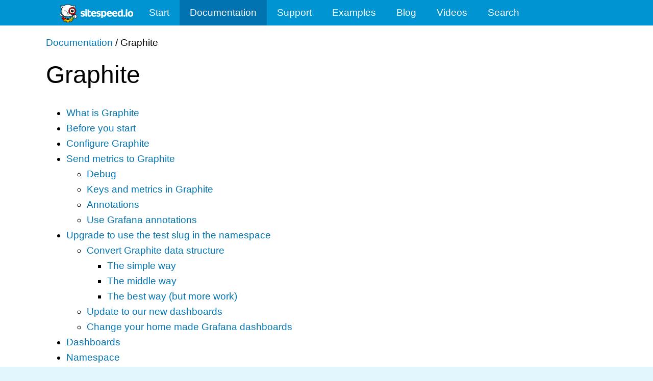

--- FILE ---
content_type: text/html; charset=UTF-8
request_url: https://www.sitespeed.io/documentation/sitespeed.io/graphite/
body_size: 16458
content:
<!DOCTYPE html><html lang="en"><head><meta charset="utf-8"><title>Store your metrics in Graphite.</title><meta name="viewport" content="width=device-width, initial-scale=1.0"><meta name="description" content="How to configure Graphite, best practices and how to use StatsD or DataDog."><meta name="keywords" content="graphite, documentation, web performance, sitespeed.io"><meta name="theme-color" content="#0095d2"><link rel="canonical" href="https://www.sitespeed.io/documentation/sitespeed.io/graphite/" /><meta name="twitter:card" content="summary"><meta name="twitter:site" content="@sitespeedio"><meta name="twitter:creator" content="@sitespeedio"><meta name="twitter:url" content="/documentation/sitespeed.io/graphite/"><meta name="twitter:title" content="Store your metrics in Graphite."><meta name="twitter:description" content="Store your metrics in Graphite."><meta name="twitter:image" content="https://www.sitespeed.io/img/sitespeed-2.0-twitter.png"><meta property="og:image" content="/img/sitespeed.io-400x400.png"><meta property="og:title" content="Store your metrics in Graphite."><meta property="og:url" content="/documentation/sitespeed.io/graphite/"><meta property="og:site_name" content="Sitespeed.io - How speedy is your website"><meta property="og:description" content="How to configure Graphite, best practices and how to use StatsD or DataDog."><link rel="apple-touch-icon-precomposed" sizes="144x144" href="/img/ico/sitespeed.io-144.png"><link rel="apple-touch-icon-precomposed" sizes="114x114" href="/img/ico/sitespeed.io-114.png"><link rel="apple-touch-icon-precomposed" sizes="72x72" href="/img/ico/sitespeed.io-72.png"><link rel="apple-touch-icon-precomposed" href="/img/ico/sitespeed.io-57.png"><link rel="shortcut icon" href="/img/ico/sitespeed.io.ico"><link type="application/atom+xml" href="https://www.sitespeed.io/feed/blog.xml" rel="alternate" /><style> /*! normalize.css v7.0.0 | MIT License | github.com/necolas/normalize.css */ /* Document ========================================================================== */ /** * 1. Correct the line height in all browsers. * 2. Prevent adjustments of font size after orientation changes in * IE on Windows Phone and in iOS. */ html { line-height: 1.15; /* 1 */ -ms-text-size-adjust: 100%; /* 2 */ -webkit-text-size-adjust: 100%; /* 2 */ } /* Sections ========================================================================== */ /** * Remove the margin in all browsers (opinionated). */ body { margin: 0; } /** * Add the correct display in IE 9-. */ article, aside, footer, header, nav, section { display: block; } /** * Correct the font size and margin on `h1` elements within `section` and * `article` contexts in Chrome, Firefox, and Safari. */ h1 { font-size: 2em; margin: 0.67em 0; } /* Grouping content ========================================================================== */ /** * Add the correct display in IE 9-. * 1. Add the correct display in IE. */ figcaption, figure, main { /* 1 */ display: block; } /** * Add the correct margin in IE 8. */ figure { margin: 1em 40px; } /** * 1. Add the correct box sizing in Firefox. * 2. Show the overflow in Edge and IE. */ hr { box-sizing: content-box; /* 1 */ height: 0; /* 1 */ overflow: visible; /* 2 */ } /** * 1. Correct the inheritance and scaling of font size in all browsers. * 2. Correct the odd `em` font sizing in all browsers. */ pre { font-family: monospace, monospace; /* 1 */ font-size: 1em; /* 2 */ } /* Text-level semantics ========================================================================== */ /** * 1. Remove the gray background on active links in IE 10. * 2. Remove gaps in links underline in iOS 8+ and Safari 8+. */ a { background-color: transparent; /* 1 */ -webkit-text-decoration-skip: objects; /* 2 */ } /** * 1. Remove the bottom border in Chrome 57- and Firefox 39-. * 2. Add the correct text decoration in Chrome, Edge, IE, Opera, and Safari. */ abbr[title] { border-bottom: none; /* 1 */ text-decoration: underline; /* 2 */ text-decoration: underline dotted; /* 2 */ } /** * Prevent the duplicate application of `bolder` by the next rule in Safari 6. */ b, strong { font-weight: inherit; } /** * Add the correct font weight in Chrome, Edge, and Safari. */ b, strong { font-weight: bolder; } /** * 1. Correct the inheritance and scaling of font size in all browsers. * 2. Correct the odd `em` font sizing in all browsers. */ code, kbd, samp { font-family: monospace, monospace; /* 1 */ font-size: 1em; /* 2 */ } /** * Add the correct font style in Android 4.3-. */ dfn { font-style: italic; } /** * Add the correct background and color in IE 9-. */ mark { background-color: #ff0; color: #000; } /** * Add the correct font size in all browsers. */ small { font-size: 80%; } /** * Prevent `sub` and `sup` elements from affecting the line height in * all browsers. */ sub, sup { font-size: 75%; line-height: 0; position: relative; vertical-align: baseline; } sub { bottom: -0.25em; } sup { top: -0.5em; } /* Embedded content ========================================================================== */ /** * Add the correct display in IE 9-. */ audio, video { display: inline-block; } /** * Add the correct display in iOS 4-7. */ audio:not([controls]) { display: none; height: 0; } /** * Remove the border on images inside links in IE 10-. */ img { border-style: none; } /** * Hide the overflow in IE. */ svg:not(:root) { overflow: hidden; } /* Forms ========================================================================== */ /** * 1. Change the font styles in all browsers (opinionated). * 2. Remove the margin in Firefox and Safari. */ button, input, optgroup, select, textarea { font-family: sans-serif; /* 1 */ font-size: 100%; /* 1 */ line-height: 1.15; /* 1 */ margin: 0; /* 2 */ } /** * Show the overflow in IE. * 1. Show the overflow in Edge. */ button, input { /* 1 */ overflow: visible; } /** * Remove the inheritance of text transform in Edge, Firefox, and IE. * 1. Remove the inheritance of text transform in Firefox. */ button, select { /* 1 */ text-transform: none; } /** * 1. Prevent a WebKit bug where (2) destroys native `audio` and `video` * controls in Android 4. * 2. Correct the inability to style clickable types in iOS and Safari. */ button, html [type="button"], /* 1 */ [type="reset"], [type="submit"] { -webkit-appearance: button; /* 2 */ } /** * Remove the inner border and padding in Firefox. */ button::-moz-focus-inner, [type="button"]::-moz-focus-inner, [type="reset"]::-moz-focus-inner, [type="submit"]::-moz-focus-inner { border-style: none; padding: 0; } /** * Restore the focus styles unset by the previous rule. */ button:-moz-focusring, [type="button"]:-moz-focusring, [type="reset"]:-moz-focusring, [type="submit"]:-moz-focusring { outline: 1px dotted ButtonText; } /** * Correct the padding in Firefox. */ fieldset { padding: 0.35em 0.75em 0.625em; } /** * 1. Correct the text wrapping in Edge and IE. * 2. Correct the color inheritance from `fieldset` elements in IE. * 3. Remove the padding so developers are not caught out when they zero out * `fieldset` elements in all browsers. */ legend { box-sizing: border-box; /* 1 */ color: inherit; /* 2 */ display: table; /* 1 */ max-width: 100%; /* 1 */ padding: 0; /* 3 */ white-space: normal; /* 1 */ } /** * 1. Add the correct display in IE 9-. * 2. Add the correct vertical alignment in Chrome, Firefox, and Opera. */ progress { display: inline-block; /* 1 */ vertical-align: baseline; /* 2 */ } /** * Remove the default vertical scrollbar in IE. */ textarea { overflow: auto; } /** * 1. Add the correct box sizing in IE 10-. * 2. Remove the padding in IE 10-. */ [type="checkbox"], [type="radio"] { box-sizing: border-box; /* 1 */ padding: 0; /* 2 */ } /** * Correct the cursor style of increment and decrement buttons in Chrome. */ [type="number"]::-webkit-inner-spin-button, [type="number"]::-webkit-outer-spin-button { height: auto; } /** * 1. Correct the odd appearance in Chrome and Safari. * 2. Correct the outline style in Safari. */ [type="search"] { -webkit-appearance: textfield; /* 1 */ outline-offset: -2px; /* 2 */ } /** * Remove the inner padding and cancel buttons in Chrome and Safari on macOS. */ [type="search"]::-webkit-search-cancel-button, [type="search"]::-webkit-search-decoration { -webkit-appearance: none; } /** * 1. Correct the inability to style clickable types in iOS and Safari. * 2. Change font properties to `inherit` in Safari. */ ::-webkit-file-upload-button { -webkit-appearance: button; /* 1 */ font: inherit; /* 2 */ } /* Interactive ========================================================================== */ /* * Add the correct display in IE 9-. * 1. Add the correct display in Edge, IE, and Firefox. */ details, /* 1 */ menu { display: block; } /* * Add the correct display in all browsers. */ summary { display: list-item; } /* Scripting ========================================================================== */ /** * Add the correct display in IE 9-. */ canvas { display: inline-block; } /** * Add the correct display in IE. */ template { display: none; } /* Hidden ========================================================================== */ /** * Add the correct display in IE 10-. */ [hidden] { display: none; } /* Simple Grid Project Page - http://thisisdallas.github.com/Simple-Grid/ */ *, *:after, *:before { -webkit-box-sizing: border-box; -moz-box-sizing: border-box; box-sizing: border-box; } body { margin: 0px; } [class*='col-'] { float: left; padding-right: 20px; padding-left: 20px; } .grid { width: 100%; max-width: 1140px; min-width: 755px; margin: 0 auto; overflow: hidden; } .grid:after { content: ""; display: table; clear: both; } .grid-pad { padding-top: 20px; padding-left: 20px; padding-right: 0px; } .push-right { float: right; } .col-1-1 { width: 100%; } .col-2-3, .col-8-12 { width: 66.66%; } .col-1-2, .col-6-12 { width: 50%; } .col-1-3, .col-4-12 { width: 33.33%; } .col-1-4, .col-3-12 { width: 25%; } .col-1-5 { width: 20%; } .col-1-6, .col-2-12 { width: 16.667%; } .col-1-7 { width: 14.28%; } .col-1-8 { width: 12.5%; } .col-1-9 { width: 11.1%; } .col-1-10 { width: 10%; } .col-1-11 { width: 9.09%; } .col-1-12 { width: 8.33% } .col-11-12 { width: 91.66% } .col-10-12 { width: 83.333%; } .col-9-12 { width: 75%; } .col-5-12 { width: 41.66%; } .col-7-12 { width: 58.33% } .push-2-3, .push-8-12 { margin-left: 66.66%; } .push-1-2, .push-6-12 { margin-left: 50%; } .push-1-3, .push-4-12 { margin-left: 33.33%; } .push-1-4, .push-3-12 { margin-left: 25%; } .push-1-5 { margin-left: 20%; } .push-1-6, .push-2-12 { margin-left: 16.667%; } .push-1-7 { margin-left: 14.28%; } .push-1-8 { margin-left: 12.5%; } .push-1-9 { margin-left: 11.1%; } .push-1-10 { margin-left: 10%; } .push-1-11 { margin-left: 9.09%; } .push-1-12 { margin-left: 8.33% } @media handheld, only screen and (max-width: 767px) { .grid { width: 100%; min-width: 0; margin-left: 0px; margin-right: 0px; padding-left: 20px; padding-right: 10px; } [class*='col-'] { width: auto; float: none; margin-left: 0px; margin-right: 0px; margin-top: 10px; margin-bottom: 10px; padding-left: 0px; padding-right: 10px; } [class*='mobile-col-'] { float: left; margin-left: 0px; margin-right: 0px; margin-top: 0px; margin-bottom: 10px; padding-left: 0px; padding-right: 10px; padding-bottom: 0px; } .mobile-col-1-1 { width: 100%; } .mobile-col-2-3, .mobile-col-8-12 { width: 66.66%; } .mobile-col-1-2, .mobile-col-6-12 { width: 50%; } .mobile-col-1-3, .mobile-col-4-12 { width: 33.33%; } .mobile-col-1-4, .mobile-col-3-12 { width: 25%; } .mobile-col-1-5 { width: 20%; } .mobile-col-1-6, .mobile-col-2-12 { width: 16.667%; } .mobile-col-1-7 { width: 14.28%; } .mobile-col-1-8 { width: 12.5%; } .mobile-col-1-9 { width: 11.1%; } .mobile-col-1-10 { width: 10%; } .mobile-col-1-11 { width: 9.09%; } .mobile-col-1-12 { width: 8.33% } .mobile-col-11-12 { width: 91.66% } .mobile-col-10-12 { width: 83.333%; } .mobile-col-9-12 { width: 75%; } .mobile-col-5-12 { width: 41.66%; } .mobile-col-7-12 { width: 58.33% } .hide-on-mobile { display: none !important; width: 0; height: 0; } } body { margin: 0; padding: 0; background: #fff; font-family: Tahoma, Verdana,sans-serif; font-size: 19px; line-height: 1.618em; word-wrap: break-word; background-color: #e1f6fd; } .nav { background: #0095d2; } .nav ul { list-style: none; text-align: center; padding: 0; margin: 0; background-color: #0095d2; } .nav li { font-size: 1em; line-height: 40px; height: 40px; border-bottom: 1px solid #0073b0; } .nav a { text-decoration: none; color: #fff; display: block; } .nav a:hover { background-color: #0073b0; } .nav a.active { background-color: #0073b0; color: #fff; cursor: default; } .logo { text-align: center; background-color: #0095d2; } .navbar-brand { padding: 0px 0px; font-size: 18px; max-width: 250px; } .nav li ul { position: absolute; display: none; width: inherit; } @media screen and (min-width: 820px) { body { padding-top: 50px; } .nav { height: 50px; width: 100%; z-index: 1000; position: fixed; top: 0; } .navbar-brand { padding: 0px 0px; font-size: 18px; float: left; max-width: 250px; } .nav a { padding-left: 20px; padding-right: 20px; } .nav { top: 0; background-color: #0095d2; } .nav li { border-bottom: none; height: 50px; line-height: 50px; font-size: 1em; float: left; display: inline-block; margin-right: 0px; } .nav a { text-decoration: none; color: #fff; display: block; } .nav a:hover { text-decoration: none; } .nav ul { list-style: none; text-align: center; padding: 0; margin: 0; background-color: #0095d2; } /* Sub Menus */ .nav li ul { position: absolute; display: none; width: inherit; } .nav li:hover ul { display: block; } .nav li ul li { display: block; float: none; } /* Fix for fixed navigation and links */ :target:before { content:""; display:block; height:50px; /* fixed header height*/ margin:-50px 0 0; /* negative fixed header height */ } } body { font-family: -apple-system, BlinkMacSystemFont, "Segoe UI", Roboto, Oxygen-Sans, Ubuntu, Cantarell, "Helvetica Neue", sans-serif; } h1, h2, h3, h4, h5, h6 { margin-top: 1rem; margin-bottom: 2rem; font-weight: 400; } h1 { font-size: 3rem; line-height: 1.2; } h2 { font-size: 2.5rem; line-height: 1.25; } h3 { font-size: 2rem; line-height: 1.3; } h4 { font-size: 1.5rem; line-height: 1.35; } h5 { font-size: 1.25rem; line-height: 1.5; } h6 { font-size: 1.1rem; line-height: 1.6; letter-spacing: 0; } .white { background-color: #ffffff; } .lightblue { background-color: #e1e4fd; padding-bottom: 20px; } .copy { padding-top: 20px; } .flogo { padding-top: 10px; } footer h3 { margin-bottom: 10px; font-size: 1.2rem; line-height: 1.3; } .pull-left { float: left !important; } .pull-right { float: right !important; } .img-big { margin-right: 20px; } .img-footer { margin-top: 15px; } .middle { vertical-align: middle; width: 32px; } .edit { float: right; font-size: 0.8rem; line-height: 1; letter-spacing: 0; padding: 5px; } .digitalocean { vertical-align: middle; height: 26px; } hr { margin-top: 20px; margin-bottom: 20px; border: 0; border-top: 1px solid #eee; box-sizing: content-box; height: 0; } footer p { text-align: center; margin: 0; } a { color: #0073b0; cursor: pointer; text-decoration: none; } a:hover { cursor: pointer; text-decoration: underline; } code { font-size: 16px; background-color: #f5f2f0; } pre code { display: block; padding: 6px; } /* code { background-color: #eee; padding: 2px; } # pre code { display: block; padding: 9.5px; margin: 0 0 10px; font-size: 13px; line-height: 1.428571429; word-break: break-all; word-wrap: break-word; color: #333; background-color: #f5f5f5; border: 1px solid #ccc; border-radius: 4px; font-family: Monaco,Menlo,Consolas,"Courier New",monospace; white-space: pre-wrap; } */ .language-bash code:before { content: "$ "; } .note-info { background-color: #f0f7fd; border-color: #d0e3f0; } .note { margin: 20px 0; padding: 15px 30px 15px 15px; border-left: 10px solid #eee; } .note-warning { background-color: #fcf2f2; border-color: #dfb5b4; } .reproducable { margin: 20px 0; padding: 10px; background-color: #a0ef5b; border-color: #a0ef5b; } .img-thumbnail img { padding: 4px; line-height: 1.428571429; background-color: #fff; border: 1px solid #ddd; border-radius: 4px; -webkit-transition: all 0.2s ease-in-out; transition: all 0.2s ease-in-out; display: inline-block; max-width: 100%; height: auto; } .img-thumbnail-center { text-align: center; margin-bottom: 4px; } .img-thumbnail-center img { max-width: 500px; width: 100%; padding: 4px; line-height: 1.428571429; background-color: #fff; border: 1px solid #ddd; border-radius: 4px; -webkit-transition: all 0.2s ease-in-out; transition: all 0.2s ease-in-out; display: inline-block; height: auto; } .small { font-size: 0.8em; line-height: 1.2em; } .image-info { text-align: center; margin-top: 0px; } footer ul { list-style: none; padding: 0; margin: 0; } footer li { padding-bottom: 4px; } footer a { color: #0073b0; } a btn { margin-top: 10px; } .photo { border-radius: 10px; margin-right: 20px; margin-bottom: 10px; } .language-help { overflow: auto; word-wrap: normal; white-space: pre; } @media screen and (max-width: 820px) { .small { text-align: center; font-size: 19px; } h1 { line-height: 1em; } ul { padding-left: 10px; margin-left: 10px; } } .video-container { position: relative; padding-bottom: 56.25%; padding-top: 30px; height: 0; overflow: hidden; margin-right: 5%; margin-left: 5%; } .video-container iframe, .video-container object, .video-container embed { position: absolute; top: 0; left: 0; width: 100%; height: 100%; } blockquote { background: #f9f9f9; border-left: 10px solid #03c9a9; margin: 1.5em 10px; padding: 10px; } blockquote:before { font-family: georgia; color: #6c7a89; content: open-quote; font-size: 60px; /* how to fix the quote position*/ line-height: 0.1em; vertical-align: -0.4em; } blockquote p { display: inline; letter-spacing: 1px; } blockquote span { display: block; margin-top: 10px; margin-left: 10px; font-size: 15px; font-style: italic; } blockquote span:before { content: "-"; margin-right: 3px; } #upgradeTable { overflow-x: auto; } .input-field { font-size: 25px; margin: 30px auto 0; display: block; border: solid 1px #000000; border-radius: 4px; padding: 10px 20px; } .red { color: red; } .anchor { font-size: 80%; color: grey; } .king img:hover { /* Start the shake animation and make the animation last for 0.5 seconds */ animation: shake 0.5s; /* When the animation is finished, start again */ animation-iteration-count: infinite; } @keyframes shake { 0% { transform: translate(1px, 1px) rotate(0deg); } 10% { transform: translate(-1px, -2px) rotate(-1deg); } 20% { transform: translate(-3px, 0px) rotate(1deg); } 30% { transform: translate(3px, 2px) rotate(0deg); } 40% { transform: translate(1px, -1px) rotate(1deg); } 50% { transform: translate(-1px, 2px) rotate(-1deg); } 60% { transform: translate(-3px, 1px) rotate(0deg); } 70% { transform: translate(3px, 1px) rotate(-1deg); } 80% { transform: translate(-1px, -1px) rotate(1deg); } 90% { transform: translate(1px, 2px) rotate(0deg); } 100% { transform: translate(1px, -2px) rotate(-1deg); } } .youtube-player { position: relative; padding-bottom: 56.23%; /* Use 75% for 4:3 videos */ height: 0; overflow: hidden; max-width: 800px; background: #000; text-align: center; margin: 5px auto; } .youtube-player iframe { position: absolute; top: 0; left: 0; width: 100%; height: 100%; z-index: 100; background: transparent; } .youtube-player img { bottom: 0; display: block; left: 0; margin: auto; max-width: 100%; width: 100%; position: absolute; right: 0; top: 0; border: none; height: auto; cursor: pointer; -webkit-transition: .4s all; -moz-transition: .4s all; transition: .4s all; } .youtube-player img:hover { -webkit-filter: brightness(75%); } .youtube-player .play { height: 72px; width: 72px; left: 50%; top: 50%; margin-left: -36px; margin-top: -36px; position: absolute; background: url("/img/playbutton.png") no-repeat; cursor: pointer; }</style><link rel="stylesheet" href="/css/prism-1.15.css"> <script type="text/javascript">/* Thanks Nic Jansma https://github.com/nicjansma/usertiming.js */ /*! usertiming v0.1.6 */ !function(a){"use strict";"undefined"==typeof a&&(a={}),"undefined"==typeof a.performance&&(a.performance={}),a._perfRefForUserTimingPolyfill=a.performance,a.performance.userTimingJsNow=!1,a.performance.userTimingJsNowPrefixed=!1,a.performance.userTimingJsUserTiming=!1,a.performance.userTimingJsUserTimingPrefixed=!1,a.performance.userTimingJsPerformanceTimeline=!1,a.performance.userTimingJsPerformanceTimelinePrefixed=!1;var b,c,d=[],e=[],f=null;if("function"!=typeof a.performance.now){for(a.performance.userTimingJsNow=!0,e=["webkitNow","msNow","mozNow"],b=0;b<e.length;b++)if("function"==typeof a.performance[e[b]]){a.performance.now=a.performance[e[b]],a.performance.userTimingJsNowPrefixed=!0;break}var g=+new Date;a.performance.timing&&a.performance.timing.navigationStart&&(g=a.performance.timing.navigationStart),"function"!=typeof a.performance.now&&(a.performance.now=Date.now?function(){return Date.now()-g}:function(){return+new Date-g})}var h=function(){},i=function(){},j=[],k=!1,l=!1;if("function"!=typeof a.performance.getEntries||"function"!=typeof a.performance.mark){for("function"==typeof a.performance.getEntries&&"function"!=typeof a.performance.mark&&(l=!0),a.performance.userTimingJsPerformanceTimeline=!0,d=["webkit","moz"],e=["getEntries","getEntriesByName","getEntriesByType"],b=0;b<e.length;b++)for(c=0;c<d.length;c++)f=d[c]+e[b].substr(0,1).toUpperCase()+e[b].substr(1),"function"==typeof a.performance[f]&&(a.performance[e[b]]=a.performance[f],a.performance.userTimingJsPerformanceTimelinePrefixed=!0);h=function(a){j.push(a),"measure"===a.entryType&&(k=!0)};var m=function(){k&&(j.sort(function(a,b){return a.startTime-b.startTime}),k=!1)};if(i=function(a,c){for(b=0;b<j.length;)j[b].entryType===a&&("undefined"==typeof c||j[b].name===c)?j.splice(b,1):b++},"function"!=typeof a.performance.getEntries||l){var n=a.performance.getEntries;a.performance.getEntries=function(){m();var b=j.slice(0);return l&&n&&(Array.prototype.push.apply(b,n.call(a.performance)),b.sort(function(a,b){return a.startTime-b.startTime})),b}}if("function"!=typeof a.performance.getEntriesByType||l){var o=a.performance.getEntriesByType;a.performance.getEntriesByType=function(c){if("undefined"==typeof c||"mark"!==c&&"measure"!==c)return l&&o?o.call(a.performance,c):[];"measure"===c&&m();var d=[];for(b=0;b<j.length;b++)j[b].entryType===c&&d.push(j[b]);return d}}if("function"!=typeof a.performance.getEntriesByName||l){var p=a.performance.getEntriesByName;a.performance.getEntriesByName=function(c,d){if(d&&"mark"!==d&&"measure"!==d)return l&&p?p.call(a.performance,c,d):[];"undefined"!=typeof d&&"measure"===d&&m();var e=[];for(b=0;b<j.length;b++)("undefined"==typeof d||j[b].entryType===d)&&j[b].name===c&&e.push(j[b]);return l&&p&&(Array.prototype.push.apply(e,p.call(a.performance,c,d)),e.sort(function(a,b){return a.startTime-b.startTime})),e}}}if("function"!=typeof a.performance.mark){for(a.performance.userTimingJsUserTiming=!0,d=["webkit","moz","ms"],e=["mark","measure","clearMarks","clearMeasures"],b=0;b<e.length;b++)for(c=0;c<d.length;c++)f=d[c]+e[b].substr(0,1).toUpperCase()+e[b].substr(1),"function"==typeof a.performance[f]&&(a.performance[e[b]]=a.performance[f],a.performance.userTimingJsUserTimingPrefixed=!0);var q={};"function"!=typeof a.performance.mark&&(a.performance.mark=function(b){var c=a.performance.now();if("undefined"==typeof b)throw new SyntaxError("Mark name must be specified");if(a.performance.timing&&b in a.performance.timing)throw new SyntaxError("Mark name is not allowed");q[b]||(q[b]=[]),q[b].push(c),h({entryType:"mark",name:b,startTime:c,duration:0})}),"function"!=typeof a.performance.clearMarks&&(a.performance.clearMarks=function(a){a?q[a]=[]:q={},i("mark",a)}),"function"!=typeof a.performance.measure&&(a.performance.measure=function(b,c,d){var e=a.performance.now();if("undefined"==typeof b)throw new SyntaxError("Measure must be specified");if(!c)return void h({entryType:"measure",name:b,startTime:0,duration:e});var f=0;if(a.performance.timing&&c in a.performance.timing){if("navigationStart"!==c&&0===a.performance.timing[c])throw new Error(c+" has a timing of 0");f=a.performance.timing[c]-a.performance.timing.navigationStart}else{if(!(c in q))throw new Error(c+" mark not found");f=q[c][q[c].length-1]}var g=e;if(d)if(g=0,a.performance.timing&&d in a.performance.timing){if("navigationStart"!==d&&0===a.performance.timing[d])throw new Error(d+" has a timing of 0");g=a.performance.timing[d]-a.performance.timing.navigationStart}else{if(!(d in q))throw new Error(d+" mark not found");g=q[d][q[d].length-1]}var i=g-f;h({entryType:"measure",name:b,startTime:f,duration:i})}),"function"!=typeof a.performance.clearMeasures&&(a.performance.clearMeasures=function(a){i("measure",a)})}"undefined"!=typeof define&&define.amd?define([],function(){return a.performance}):"undefined"!=typeof module&&"undefined"!=typeof module.exports&&(module.exports=a.performance)}("undefined"!=typeof window?window:void 0); </script> <script src="/js/clipboard-2.0.4.min.js" defer></script> <script src="/js/prism-1.15.js" defer></script><body><nav role="navigation"><div class="darkblue nav"><div class="grid"><div class="col-1-1"><div class="logo"> <a href="/"><img src="/img/sitespeed-logo-2c.png" class="navbar-brand" alt="Sitespeed.io - How speedy is your site?" width="162" height="50" elementtiming="header-logo" /></a></div><ul><li> <a href="/" >Start</a><li> <a href="/documentation/" class="active" >Documentation</a><ul><li><a href="/documentation/sitespeed.io/">sitespeed.io</a><li><a href="/documentation/browsertime/">Browsertime</a><li><a href="/documentation/onlinetest/">OnlineTest</a><li><a href="/documentation/throttle/">Throttle</a><li><a href="/documentation/coach/">Coach</a><li><a href="/documentation/pagexray/">PageXray</a><li><a href="/documentation/humble/">Humble</a><li><a href="/documentation/compare/">Compare</a><li><a href="/documentation/chrome-har/">Chrome HAR</a></ul><li> <a href="/support/" >Support</a><li> <a href="/examples/" >Examples</a><li> <a href="/blog/" >Blog</a><li> <a href="/video/" >Videos</a><li> <a href="/search/" >Search</a></ul></div></div></div></nav><script> if (window.performance && window.performance.mark) { window.performance.mark('userTimingHeader'); } </script><div class="white"><div class="grid"><div class="col-1-1"><main role="main"><p><a href="/documentation/sitespeed.io/">Documentation</a> / Graphite<h1 class="no_toc" id="graphite"> Graphite</h1><ul id="markdown-toc"><li><a href="#what-is-graphite" id="markdown-toc-what-is-graphite">What is Graphite</a><li><a href="#before-you-start" id="markdown-toc-before-you-start">Before you start</a><li><a href="#configure-graphite" id="markdown-toc-configure-graphite">Configure Graphite</a><li><a href="#send-metrics-to-graphite" id="markdown-toc-send-metrics-to-graphite">Send metrics to Graphite</a><ul><li><a href="#debug" id="markdown-toc-debug">Debug</a><li><a href="#keys-and-metrics-in-graphite" id="markdown-toc-keys-and-metrics-in-graphite">Keys and metrics in Graphite</a><li><a href="#annotations" id="markdown-toc-annotations">Annotations</a><li><a href="#use-grafana-annotations" id="markdown-toc-use-grafana-annotations">Use Grafana annotations</a></ul><li><a href="#upgrade-to-use-the-test-slug-in-the-namespace" id="markdown-toc-upgrade-to-use-the-test-slug-in-the-namespace">Upgrade to use the test slug in the namespace</a><ul><li><a href="#convert-graphite-data-structure" id="markdown-toc-convert-graphite-data-structure">Convert Graphite data structure</a><ul><li><a href="#the-simple-way" id="markdown-toc-the-simple-way">The simple way</a><li><a href="#the-middle-way" id="markdown-toc-the-middle-way">The middle way</a><li><a href="#the-best-way-but-more-work" id="markdown-toc-the-best-way-but-more-work">The best way (but more work)</a></ul><li><a href="#update-to-our-new-dashboards" id="markdown-toc-update-to-our-new-dashboards">Update to our new dashboards</a><li><a href="#change-your-home-made-grafana-dashboards" id="markdown-toc-change-your-home-made-grafana-dashboards">Change your home made Grafana dashboards</a></ul><li><a href="#dashboards" id="markdown-toc-dashboards">Dashboards</a><li><a href="#namespace" id="markdown-toc-namespace">Namespace</a><li><a href="#delete-old-tagsannotations" id="markdown-toc-delete-old-tagsannotations">Delete old tags/annotations</a><li><a href="#warning-crawling-and-graphite" id="markdown-toc-warning-crawling-and-graphite">Warning: Crawling and Graphite</a><li><a href="#statsd" id="markdown-toc-statsd">Statsd</a><li><a href="#secure-your-instance" id="markdown-toc-secure-your-instance">Secure your instance</a><li><a href="#storing-the-data" id="markdown-toc-storing-the-data">Storing the data</a><li><a href="#graphite-for-production-important" id="markdown-toc-graphite-for-production-important">Graphite for production (important!)</a></ul><h2 id="what-is-graphite"> What is Graphite <a href="#what-is-graphite" class="anchor">#</a></h2><p><a href="https://graphiteapp.org/">Graphite</a> store numeric time-series data and you can use that to store the metrics sitespeed.io collects. We provide an easy integration and you can use <a href="https://hub.docker.com/r/sitespeedio/graphite/">our pre-made Docker container</a> and our <a href="/documentation/sitespeed.io/performance-dashboard/#up-and-running-in-almost-5-minutes">dashboard setup</a> or use your current Graphite setup.<h2 id="before-you-start"> Before you start <a href="#before-you-start" class="anchor">#</a></h2><p>If you are a new user of Graphite you need to read Etsys write up about <a href="https://github.com/statsd/statsd/blob/master/docs/graphite.md">Graphite</a> so you have an understanding of how the data is stored and how to configure the metrics. Also read <a href="https://graphite.readthedocs.io/en/latest/feeding-carbon.html#getting-your-data-into-graphite">Graphite docs how to get metrics into graphite</a> for a better understanding of the metrics structure.<p>In Graphite you configure for how long time you want to store metrics and at what precision, so it’s good to check our default configuration (<a href="https://raw.githubusercontent.com/sitespeedio/sitespeed.io/main/docker/graphite/conf/storage-aggregation.conf">this</a> and <a href="https://raw.githubusercontent.com/sitespeedio/sitespeed.io/main/docker/graphite/conf/storage-schemas.conf">this</a>) before you start so you see that it matches your needs.<h2 id="configure-graphite"> Configure Graphite <a href="#configure-graphite" class="anchor">#</a></h2><p>We provide an example Graphite Docker container and when you put that into production, you need to change the configuration. The configuration depends on how often you want to run your tests. How long you want to keep the result, and how much disk space you want to use.<p>Starting from sitespeed.io version 4 we send a moderated number of metrics per URL but you can <a href="/documentation/sitespeed.io/metrics/">change that yourself</a>.<p>When you store metrics for a URL in Graphite, you decide from the beginning how long and how often you want to store the data, in <a href="https://github.com/sitespeedio/docker-graphite-statsd/blob/main/conf/graphite/storage-schemas.conf">storage-schemas.conf</a>. In our example Graphite setup, every key under sitespeed_io is caught by the configuration in storage-schemas.conf that looks like:<pre><code class="language-shell">[sitespeed]
pattern = ^sitespeed_io\.
retentions = 30m:40d
</code></pre><p>Every metric that is sent to Graphite following the pattern (the namespace starting with sitespeed_io), Graphite prepares storage for it every ten minutes the first 40 days.<p>Depending on how often you run your analysis, you may want to change the storage-schemas.conf. With the current configuration, if you analyse the same URL within 10 minutes, one of the runs will be discarded. But if you know you only run once an hour, you could increase the setting. Statsd has some really <a href="https://github.com/statsd/statsd/blob/master/docs/graphite.md">good documentation</a> on how to configure Graphite.<p>In this example with retention of 10 minutes, the metrics you will send will be in Graphite with a 10 minute interval. If you have a larger interval for example one hour and send annotations on specific seconds, you can then see a larger miss match between the annotation and when the actual metric got into Graphite. If you are sending metrics to Graphite on a per iteration basis the subsequent runs may be discarded as they arrive within the time frame. Below is an example taking in closer to real-time metrics and falling back to the default retentions.<pre><code class="language-shell">[sitespeed_iterations]
pattern = run-\d+\.
retentions = 10s:6h,10m:60d,30m:90d
</code></pre><p>Another example is if wanna use the <a href="/documentation/sitespeed.io/crux/">Crux plugin</a> to collect Crux data once day. And then you want to store that data for one year. Setup a pattern that match the Crux data and configure the retention.<pre><code class="language-shell">[sitespeed_crux]
pattern = ^sitespeed_io\.crux\.
retentions = 1d:1y
</code></pre><p class="note note-warning">One thing to know if you change your Graphite configuration: <a href="http://mirabedini.com/blog/?p=517">“Any existing metrics created will not automatically adopt the new schema. You must use whisper-resize.py to modify the metrics to the new schema. The other option is to delete existing whisper files (/opt/graphite/storage/whisper) and restart carbon-cache.py for the files to get recreated again.”</a><h2 id="send-metrics-to-graphite"> Send metrics to Graphite <a href="#send-metrics-to-graphite" class="anchor">#</a></h2><p>To send metrics to Graphite you need to at least configure the Graphite host: <code>--graphite.host</code>.<p>If you don’t run Graphite on default port you can change that to by <code>--graphite.port</code>.<p>If your instance is behind authentication you can use <code>--graphite.auth</code> with the format <strong>user:password</strong>.<p>If you use a specifc port for the user interface (and where we send the annotations) you can change that with <code>--graphite.httpPort</code>.<p>If you use a different web host for Graphite than your default host, you can change that with <code>--graphite.webHost</code>. If you don’t use a specific web host, the default domain will be used.<p>You can choose the namespace where sitespeed.io will publish the metrics. Default is <strong>sitespeed_io.default</strong>. Change it with <code>--graphite.namespace</code>. If you want all default dashboards to work, it need to be 2 steps and include a slug.<p>Each URL is by default split into domain and the URL when we send it to Graphite. By default sitespeed.io remove query parameters from the URL bit if you need them you can change that by adding <code>--graphite.includeQueryParams</code>.<p>If you want metrics from each iteration you can use <code>--graphite.perIteration</code>. Using this will give raw metrics that are not aggregated (min, max, median, mean).<p>If you use Graphite &lt; 1.0 you need to make sure the tags in the annotations follow the old format, you do that by adding <code>--graphite.arrayTags</code>.<p>You can choose to send metric per par page and summarized per domain. If you only test a couple of URLs you probably do not need the summarized per domain metrics and you can disable them by adding <code>--graphite.skipSummary</code>.<p>You can add the slug of the test to the key (<code>--slug</code>). This will be the default in September 2021 and you should start using it now to be able to see screenshots and latest videos directly in Grafana. Use it like this: <code>--graphite.addSlugToKey true --slug firstView --graphite.namespace sitespeed_io.desktop</code> and it will generate the key structure of <strong>sitespeed_io.desktop.firstView.</strong>.<h3 id="debug"> Debug <a href="#debug" class="anchor">#</a></h3><p>If you want to test and verify what the metrics looks like that you send to Graphite you can use <em>tools/tcp-server.js</em> to verify what it looks like.<ol><li>Start the server (you need to clone the sitespeed.io repo first): <code>tools/tcp-server.js</code><li>You will then get back the port for the server (60447 in this example): <code>Server listening on :::60447</code><li>Open another terminal and run sitespeed.io and send the metrics to the tcp-server (<a href="/documentation/sitespeed.io/docker/#access-localhost">read how to reach localhost from Docker</a>): <code>docker run --shm-size=1g --rm -v "$(pwd):/sitespeed.io" sitespeedio/sitespeed.io:39.3.1 https://www.sitespeed.io/ --graphite.host 192.168.65.2 --graphite.port 60447 -n 1 --graphite.addSlugToKey true --slug firstView</code><li>Check the terminal where you have the TCP server running and you will see something like:</ol><pre><code>sitespeed_io.default.firstView.pageSummary.www_sitespeed_io._.chrome.native.browsertime.statistics.timings.pageTimings.backEndTime.median 231 1532591185
sitespeed_io.default.firstView.pageSummary.www_sitespeed_io._.chrome.native.browsertime.statistics.timings.pageTimings.backEndTime.mean 231 1532591185
sitespeed_io.default.firstView.pageSummary.www_sitespeed_io._.chrome.native.browsertime.statistics.timings.pageTimings.backEndTime.mdev 0 1532591185
sitespeed_io.default.firstView.pageSummary.www_sitespeed_io._.chrome.native.browsertime.statistics.timings.pageTimings.backEndTime.min 231 1532591185
sitespeed_io.default.firstView.pageSummary.www_sitespeed_io._.chrome.native.browsertime.statistics.timings.pageTimings.backEndTime.p10 231 1532591185
sitespeed_io.default.firstView.pageSummary.www_sitespeed_io._.chrome.native.browsertime.statistics.timings.pageTimings.backEndTime.p90 231 1532591185
sitespeed_io.default.firstView.pageSummary.www_sitespeed_io._.chrome.native.browsertime.statistics.timings.pageTimings.backEndTime.p99 231 1532591185
sitespeed_io.default.firstView.pageSummary.www_sitespeed_io._.chrome.native.browsertime.statistics.timings.pageTimings.backEndTime.max 231 1532591185
...
</code></pre><h3 id="keys-and-metrics-in-graphite"> Keys and metrics in Graphite <a href="#keys-and-metrics-in-graphite" class="anchor">#</a></h3><p>You can read about the keys and the metrics that we send to Graphite in the <a href="/documentation/sitespeed.io/metrics/">metrics documentation</a>.<h3 id="annotations"> Annotations <a href="#annotations" class="anchor">#</a></h3><p>You can send annotations to Graphite to mark when a run happens so you can go from the dashboard to any HTML-result page.<p>You do that by configuring the URL that will serve the HTML with the CLI param <em>resultBaseURL</em> (the base URL for your S3 or GCS bucket) and configure the HTTP Basic auth username/password used by Graphite. You can do that by setting <code>--graphite.auth LOGIN:PASSWORD</code>.<p>You can also modify the annotation and append our own text/HTML and add your own tags. Append a message to the annotation with <code>--graphite.annotationMessage</code>. That way you can add links to a specific branch or whatever you feel that can help you. If needed set a custom title with <code>--graphite.annotationTitle</code> instead of the default title that displays the number of runs of the test.<p>You can add extra tags with <code>--graphite.annotationTag</code>. For multiple tags, add the parameter multiple times. Just make sure that the tags doesn’t collide with our internal tags.<p class="img-thumbnail-center"><img src="/img/graphite-annotations.png" alt="Annotations" loading="lazy" /><p>You can also include a screenshot from the run in the annotation by adding <code>--graphite.annotationScreenshot</code> to your configuration.<p class="img-thumbnail-center"><img src="/img/annotation-with-screenshot.png" alt="Annotation with screenshots" loading="lazy" /><p>To make sure the annotations match the actual metric point in Grafana you should use <code>--graphite.annotationRetentionMinutes</code>. If you configured your <em>storage-schemas.conf</em> file to have a retention of 10 minutes (one new metric every 10 minutes) you should add <code>--graphite.annotationRetentionMinutes 10</code> to your configuration.<h3 id="use-grafana-annotations"> Use Grafana annotations <a href="#use-grafana-annotations" class="anchor">#</a></h3><p>All default dashboards use Graphite annotations. But you can use Grafana built in annotations. That can be good if your organisation is already using them. Note that if you choose to do that, you need to update the dashboards to use Grafana annotations.<p>To use Grafana annotations, make sure you setup a <em>resultBaseURL</em> and add the host and port to Grafana: <code>--grafana.host</code> and <code>--grafana.port</code>.<p>Then setup your Grafana API token, follow the instructions at <a href="http://docs.grafana.org/http_api/auth/#authentication-api">http://docs.grafana.org/http_api/auth/#authentication-api</a> and use the <strong>bearer</strong> code you get with <code>--grafana.auth</code>. Then your annotations will be sent to Grafana instead of Graphite.<p>You need to create a new annotation setup in Grafana that matches the templates (the dropdowns) in your dashboard (the same way the default “run” Graphite annotation is setup). It will look something like this:<p class="img-thumbnail-center"><img src="/img/grafana-annotations.png" alt="Setup Grafana annotations" loading="lazy" /><h2 id="upgrade-to-use-the-test-slug-in-the-namespace"> Upgrade to use the test slug in the namespace <a href="#upgrade-to-use-the-test-slug-in-the-namespace" class="anchor">#</a></h2><p>In sitespeed.io <strong>17.0.0</strong> we introduced the ability to add the slug of your test as a key to Graphite. The slug is the name of your test and it enables the ability to show videos/screenshots (and more) directly in Grafana and makes it easier to differentiate tests. It looks like this:<p class="img-thumbnail"><img src="/img/use-slug.jpg" alt="New look using the slug" loading="lazy" /><p>The change is rolled out like this:<ul><li>In April 2021 you can convert your data and use the slug. You need to add <code>--graphite.addSlugToKey true</code> else you will get a log warning that you miss the slug for your test. All default dashboards in sitespeed.io will use the slug, so to use them you should add that new key and convert your data.<li>In September 2021 <code>--graphite.addSlugToKey true</code> will be set to default, meaning if you haven’t upgraded your Graphite data yet, you need to set <code>--graphite.addSlugToKey false</code> to be able to run as before.<li>In November 2021 the CLI functionality will disappear and you need upgrade your Graphite metrics when you upgrade sitespeed.io.</ul><p>If you have old data you should convert it as soon as possible. When you do that you need add the new dashboards or if you have your own made dashboard, you need to convert them so they pickup the slug.<h3 id="convert-graphite-data-structure"> Convert Graphite data structure <a href="#convert-graphite-data-structure" class="anchor">#</a></h3><p>Depending on how used you are to use the command line, there are different ways you can convert the data to the new format. If you feel you need input please feel free to create an issue at <a href="https://github.com/sitespeedio/sitespeed.io/issues/new">GitHub</a>.<h4 id="the-simple-way"> The simple way <a href="#the-simple-way" class="anchor">#</a></h4><p>Run tests side by side and have the double amount of data for a while: Add new tests that sends the metrics with the new structure and when you have the history you, you can remove the data for the old tests and stop those tests. Make sure you add a new <code>--graphite.namespace</code> and enable the slug <code>--graphite.addSlugToKey true</code>. Also add a unique slug to all your tests by adding <code>--slug YOUR_TEST_NAME</code>.<h4 id="the-middle-way"> The middle way <a href="#the-middle-way" class="anchor">#</a></h4><p>Move the old data to the new structure in Graphite. Since Graphite store metrics in plain files in a directory structure, you can add a new folder structure and move the old data. You will have some downtime for the test when you do it, but you don’t need to have multiple tests running at the same time.<p>Lets say that you use a Graphite namespace that looks like <code>--graphite.namespace sitespeed_io.firstView</code> then the data is stored in your <em>whisper</em> directory like <em>whisper/sitespeed_io/firstView</em>. You can move all the old data to a legacy folder (all those all data will be visible in your new dashboards under the test name <em>legacy</em>).<p>Log into the server that runs your tests, stop all tests and then login to the Graphite server. Then go to the whisper directory and where your data is stored and then move them all to a test slug name that is <em>legacy</em>.<pre><code>cd whisper/sitespeed_io/firstView
mkdir .legacy
mv * .legacy
mv .legacy legacy
</code></pre><p>Then you can add <code>--graphite.addSlugToKey true</code> and slug <code>--slug YOUR_TEST_NAME</code> to all your tests and restart the tests.<h4 id="the-best-way-but-more-work"> The best way (but more work) <a href="#the-best-way-but-more-work" class="anchor">#</a></h4><p>If you got the skills you can move all data to the right directory and have keep the history of the old data in the new dashboards. To do that you should decide what test name/slug each test should use first. Then stop your tests and log into your Graphite server.<p>First take a copy of your whisper directory so you have a backup if something goes wrong. Then create each new directory for each slug in your whisper directory and then move the data. The slug/test name is appended as a key/directory direct after your Graphite namespace. Say that you use a namespace <code>--graphite.namespace sitespeed_io.hepp</code> then the folder structure on your Graphite server is <em>whisper/sitespeed_io/hepp</em>. If you then add slug named <em>mySlug</em> you need to move all the test data into <em>whisper/sitespeed_io/hepp/mySlug</em>.<h3 id="update-to-our-new-dashboards"> Update to our new dashboards <a href="#update-to-our-new-dashboards" class="anchor">#</a></h3><p>When you converted the data you need to update your graphs. If you use our premade graphs you can just <a href="https://github.com/sitespeedio/sitespeed.io/tree/main/docker/grafana/provisioning/dashboards">download the new versions</a> and use them.<h3 id="change-your-home-made-grafana-dashboards"> Change your home made Grafana dashboards <a href="#change-your-home-made-grafana-dashboards" class="anchor">#</a></h3><p>If you have your own created dashboards, you need to add the testname as variable and update all the other variables. Start by adding the testname as in the screenshot below.<p class="img-thumbnail"><img src="/img/add-testname.jpg" alt="Add a test name as a variable" loading="lazy" /><p>Then update all variables to use the newly create variable. Here’s an example what it looks like when you update domain/group.<p class="img-thumbnail"><img src="/img/add-testname-all.jpg" alt="Repeat adding the testname for all variables" loading="lazy" /><p>When you changed all the variables, you need to update the metrics on your dashboard. Open the dashboard settings and view the dashboard as JSON model as in the screenshot.<p class="img-thumbnail"><img src="/img/change-dashboard-json.jpg" alt="Change all the keys direct in the dashboard JSON" loading="lazy" /><p>Copy the JSON and add it to your favourite editor and search and replace all keys. Search for the key <code>$base.$path.pageSummary.</code> and replace that with <code>$base.$path.$testname.pageSummary.</code>. Replace all occurrence. Then copy the changed JSON, pastes into Grafana and save the dashboard again.<h2 id="dashboards"> Dashboards <a href="#dashboards" class="anchor">#</a></h2><p>We have <a href="https://github.com/sitespeedio/sitespeed.io/tree/main/docker/grafana/provisioning/dashboards">pre-made Grafana dashboards</a> that works with Graphite. They are generic and as long as your <a href="#namespace">namespace</a> consists of three parts (including the slug), they will work. You can import them one by one. You can also checkout our <a href="https://github.com/sitespeedio/sitespeed.io/blob/main/docker/docker-compose.yml">docker-compose file</a> on how to set it up.<h2 id="namespace"> Namespace <a href="#namespace" class="anchor">#</a></h2><p>The default namespace when you send metrics to Graphite is <em>sitespeed_io.default</em>. You can change the namespace with <code>--graphite.namespace</code>. All premade dashboards are prepared to work with namespaces that starts with two parts: <em>first.second</em> and with adding a slug/test name. To add a slug add <code>--graphite.addSlugToKey true</code> and the actual test name/slug to all your test by adding <code>--slug YOUR_TEST_NAME</code>.<p>If you want more parts, the <a href="https://github.com/sitespeedio/sitespeed.io/tree/main/docker/grafana/provisioning/dashboards">default dashboards</a> will break.<p>When we use sitespeed.io we usually keep the first part (<em>sitespeed_io</em>) to separate metrics from other tools that sends metrics to Graphite. We then change the second part: <em>sitespeed_io.desktop</em>, <em>sitespeed_io.emulatedMobile</em> or <em>sitespeed_io.desktopSweden</em>. As long as your namespace has three parts, they will work with the <a href="https://github.com/sitespeedio/sitespeed.io/tree/main/docker/grafana/provisioning/dashboards">default dashboards</a>.<h2 id="delete-old-tagsannotations"> Delete old tags/annotations <a href="#delete-old-tagsannotations" class="anchor">#</a></h2><p>By default annotations and there tags are stored in the SQLite database that comes with Graphite. The size of that database will increase over time and that will make the annotations slower to load in the Grafana GUI.<p>To fix that you should setup a job in the crontab that delete old tags/events. Edit the crontab using <code>crontab -e</code> and make sure to change the path to the SQLite database and to the SQL script that will delete old entries.<pre><code>0 0 * * 0 sqlite3 /path/to/graphite.db &lt; /path/to/deleteoldevents.sql &amp;&amp; sqlite3 /path/to/graphite.db 'VACUUM;'
</code></pre><p>The script should look like this. Here we gonna delete tags/annotations that are older than 34 days.<pre><code>DELETE FROM tagging_taggeditem WHERE object_id IN (SELECT id FROM events_event WHERE "when" &lt;= date('now','-34 day'));
DELETE FROM events_event WHERE "when" &lt;= date('now','-34 day');
</code></pre><h2 id="warning-crawling-and-graphite"> Warning: Crawling and Graphite <a href="#warning-crawling-and-graphite" class="anchor">#</a></h2><p>If you crawl a site that is not static, you will pick up new pages each run or each day, which will make the Graphite database grow daily. When you add metrics to Graphite, it prepares space for those metrics ahead of time, depending on your storage configuration (in Graphite). If you configured Graphite to store individual metrics every 15 minutes for 60 days, Graphite will allocate storage for that URL: 4 (per hour) * 24 (hours per day) * 60 (days), even though you might only test that URL once.<p>You either need to make sure you have a massive amount of storage, or you should change the storage-schemas.conf so that you don’t keep the metrics for so long. You could do that by setting up another namespace (start of the key) and catch metrics that you only want to store for a shorter time.<p>The Graphite DB size is determined by the number of unique data points and the frequency of them within configured time periods, meaning you can easily optimize how much space you need. If the majority of the URLs you need to test are static and are tested often, you should find there’s a maximum DB size depending on your storage-schemas.conf settings.<h2 id="statsd"> Statsd <a href="#statsd" class="anchor">#</a></h2><p>If you are using statsd you can use it by adding <code>--graphite.statsd</code> (and send the metrics to statsd instead of directly to Graphite). You can also choose how many metrics you wanna send per request by configuring <code>--graphite.bulkSize</code>.<p>If you are a DataDog user you can use <a href="https://docs.datadoghq.com/developers/dogstatsd/">DogStatsD</a>.<h2 id="secure-your-instance"> Secure your instance <a href="#secure-your-instance" class="anchor">#</a></h2><p>You probably want to make sure that only your sitespeed.io servers can post data to your Graphite instance. If you run your Graphite instance on your server using Docker, you need to use iptables to block access.<p>If you run on AWS you that with <a href="https://docs.aws.amazon.com/AWSEC2/latest/UserGuide/using-network-security.html">security groups</a>. On Digital Ocean you can setup firewalls through the admin.<p>Your Graphite server needs to open port 2003 and 8080 for TCP traffic for your servers running sitespeed.io.<p>If you are using AWS you always gives your servers a security group. The servers running sitespeed.io (collecting metrics) can all have the same group (allows outbound traffic and only allowing inbound for ssh).<p>The Graphite server can the open 2003 and 8080 only for that group (write the group name in the source/security group field). In this example we also run Grafana on port 3000 and have it open to the world.<p class="img-thumbnail"><img src="/img/security-group-aws.png" alt="Security group AWS" loading="lazy" /><p>Make sure that when you send data between the server that you using the <strong>Private DNS/Private IP</strong> of the server (else they cannot reach each other). You find the private IP in the <em>description</em> section of your server in the admin.<p class="img-thumbnail"><img src="/img/private-ip.jpg" alt="Private IP AWS" loading="lazy" /><p>If you are using Digital Ocean, you can setup the firewall rule in the admin. Here you add each instance that need to be able to send data (<em>sitespeed.io-worker</em> in this example). On this server we also Grafana for HTTP/HTTPS traffic.<p class="img-thumbnail"><img src="/img/firewall-digitalocean.png" alt="Firewall setup Digital Ocean" loading="lazy" /><p>If you run your own Ubuntu server you can use iptables something like this. You can read about firewalls for Docker at <a href="https://docs.docker.com/network/packet-filtering-firewalls/">Docker</a> and <a href="https://www.net7.be/blog/article/docker_iptables.html">this blog post</a>.<pre><code>#!/bin/bash

# Add ip tables rules that is applied before Docker gets the packages

# Insert the rules (-I) at the top if iptables. The order is important.
# First just drop everything for 8080 and 2003
sudo iptables -I DOCKER-USER -p tcp -m conntrack --ctorigdstport 8080 -j DROP
sudo iptables -I DOCKER-USER -p tcp -m conntrack --ctorigdstport 2003 -j DROP
# Keep the current connection
sudo iptables -I DOCKER-USER -p tcp -m conntrack --ctstate ESTABLISHED,RELATED -j ACCEPT

# Allow traffic from specific IP addresses to ports 8080 and 2003 in DOCKER-USER chain
# Change these IPs to match your IPs
ALLOWED_IPS=("138.111.22.22" "198.101.2.112")
for ip in "${ALLOWED_IPS[@]}"; do
  sudo iptables -I DOCKER-USER -s $ip -p tcp -m conntrack --ctorigdstport 8080 -j ACCEPT
  sudo iptables -I DOCKER-USER -s $ip -p tcp -m conntrack --ctorigdstport 2003 -j ACCEPT
done

# Save the rules
sudo iptables-save | sudo tee /etc/iptables/rules.v4

# Ensure iptables-persistent is installed to load rules on boot
sudo apt-get install -y iptables-persistent

</code></pre><h2 id="storing-the-data"> Storing the data <a href="#storing-the-data" class="anchor">#</a></h2><p>You probably gonna need to store the metrics in Graphite on another disk. If you are an AWS user, you can use and <a href="https://docs.aws.amazon.com/AWSEC2/latest/UserGuide/ebs-using-volumes.html">setup an EBS volume</a>. If you use Digital Ocean you can follow their <a href="https://www.digitalocean.com/docs/volumes/quickstart/">quick start guide</a>.<p>When your volume is mounted on your server that runs Graphite, you need to make sure Graphite uses the. Map the Graphite volume to the new volume outside of Docker (both Whisper and <a href="https://github.com/sitespeedio/sitespeed.io/blob/main/docker/graphite/graphite.db">graphite.db</a>). Map them like this on your physical server (make sure to copy the empty <a href="https://github.com/sitespeedio/sitespeed.io/raw/main/docker/graphite/graphite.db">graphite.db</a> file):<ul><li><code>/path/on/server/whisper:/opt/graphite/storage/whisper</code><li><code>/path/on/server/graphite.db:/opt/graphite/storage/graphite.db</code></ul><p>If you use Grafana annotations, you should make sure grafana.db is outside of the container. Follow the documentation at <a href="http://docs.grafana.org/installation/docker/#grafana-container-using-bind-mounts">grafana.org</a>.<h2 id="graphite-for-production-important"> Graphite for production (important!) <a href="#graphite-for-production-important" class="anchor">#</a></h2><ol><li>Make sure you have <a href="https://raw.githubusercontent.com/sitespeedio/sitespeed.io/main/docker/graphite/conf/storage-aggregation.conf">configured storage-aggregation.conf</a> in Graphite to fit your needs.<li>Configure your <a href="https://raw.githubusercontent.com/sitespeedio/sitespeed.io/main/docker/graphite/conf/storage-schemas.conf">storage-schemas.conf</a> how long you wanna store your metrics.<li><em>MAX_CREATES_PER_MINUTE</em> is usually quite low in <a href="https://raw.githubusercontent.com/sitespeedio/sitespeed.io/main/docker/graphite/conf/carbon.conf">carbon.conf</a>. That means you will not get all the metrics created for the first run, so you can increase it.<li>Map the Graphite volume to a physical directory outside of Docker to have better control (both Whisper and <a href="https://github.com/sitespeedio/sitespeed.io/blob/main/docker/graphite/graphite.db">graphite.db</a>). Map them like this on your physical server (make sure to copy the empty <a href="https://github.com/sitespeedio/sitespeed.io/blob/main/docker/graphite/graphite.db">graphite.db</a> file):<ul><li>/path/on/server/whisper:/opt/graphite/storage/whisper<li>/path/on/server/graphite.db:/opt/graphite/storage/graphite.db If you use Grafana annotations, you should make sure grafana.db is outside of the container. Follow the documentation at <a href="http://docs.grafana.org/installation/docker/#grafana-container-using-bind-mounts">grafana.org</a>.</ul><li>Run the latest version of Graphite and if you are using Docker, make sure you use a tagged version of the container (like graphiteapp/graphite-statsd:1.1.5-12) and never use the <strong>latest</strong> Docker tag.<li>Secure your instance with a firewall/security groups so only your servers can send data to the instance.</ol></main></div><section><div class="col-1-1"><div class="edit"> <a href="https://github.com/sitespeedio/sitespeed.io/edit/main/docs/documentation/sitespeed.io/graphite/index.md">Edit on GitHub</a></div></div></section></div></div><div class="grid"><div class="col-1-1"><hr><footer role="contentinfo"><div class="grid small"><div class="col-1-5 hide-on-mobile"><p> <img src="/img/black-logo-120.png" width="60" height="64" class="img-footer" alt="sitespeed.io logo in black"><p>sitespeed.io</div><div class="col-1-5"><h3>Universe</h3><ul><li><a href="https://github.com/sitespeedio">sitespeed.io</a><li><a href="https://github.com/sitespeedio/browsertime">Browsertime</a><li><a href="https://github.com/sitespeedio/coach">The coach</a><li><a href="https://github.com/sitespeedio/pagexray">PageXray</a><li><a href="https://github.com/sitespeedio/compare">Compare</a><li><a href="https://github.com/sitespeedio/throttle">Throttle</a><li><a href="https://github.com/sitespeedio/chrome-har">Chrome-HAR</a><li><a href="https://hub.docker.com/u/sitespeedio/">Docker</a><li><a href="https://github.com/sitespeedio/plugins">Plugins</a></div><div class="col-1-5"><h3>Connect</h3><ul><li><a rel="me" href="https://bsky.app/profile/sitespeed.io">Bluesky</a><li><a href="https://github.com/sitespeedio">GitHub</a><li><a href="https://join.slack.com/t/sitespeedio/shared_invite/zt-296jzr7qs-d6DId2KpEnMPJSQ8_R~WFw">Slack</a><li><a rel="me" href="https://fosstodon.org/@sitespeedio">Mastodon</a></div><div class="col-1-5"><h3>sitespeed.io</h3><ul><li><a href="/aboutus/">About Us</a><li><a href="/important/">How we work</a><li><a href="https://dashboard.sitespeed.io/">The dashboard</a><li><a href="/logo/">Logos</a><li><a href="/privacy-policy/">Privacy Policy</a><li><a href="/sponsor/">Sponsor</a></ul></div><div class="col-1-5"><h3><span class="red">&hearts;</span> Open Source <span class="red">&hearts;</span></h3><ul><li><a href="http://www.selenium.dev/">Selenium</a><li><a href="https://github.com/micmro/PerfCascade">PerfCascade</a><li><a href="http://getskeleton.com/">Skeleton</a><li><a href="https://github.com/cgiffard/node-simplecrawler">Simplecrawler</a></ul></div><div class="col-1-1"><p class="flogo"><p class="copy"> &copy; Sitespeed.io 2026, last updated 14:36 11 January 2026</div></div><p> <script> if (window.performance && window.performance.mark) { window.performance.mark('userTimingFooter'); window.performance.measure('exampleMeasurement', 'userTimingHeader', 'userTimingFooter'); } </script></footer></div></div><script> /* Light YouTube Embeds by @labnol */ /* Web: http://labnol.org/?p=27941 */ document.addEventListener("DOMContentLoaded", function() { var div, n, v = document.getElementsByClassName("youtube-player"); for (n = 0; n < v.length; n++) { div = document.createElement("div"); div.setAttribute("data-id", v[n].dataset.id); div.innerHTML = labnolThumb(v[n].dataset.id); div.onclick = labnolIframe; v[n].appendChild(div); } }); function labnolThumb(id) { var thumb = '<img src="https://i.ytimg.com/vi/ID/hqdefault.jpg">', play = '<div class="play"></div>'; return thumb.replace("ID", id) + play; } function labnolIframe() { var iframe = document.createElement("iframe"); var embed = "https://www.youtube.com/embed/ID?autoplay=1"; iframe.setAttribute("src", embed.replace("ID", this.dataset.id)); iframe.setAttribute("frameborder", "0"); iframe.setAttribute("allowfullscreen", "1"); this.parentNode.replaceChild(iframe, this); } </script>


--- FILE ---
content_type: text/css; charset=UTF-8
request_url: https://www.sitespeed.io/css/prism-1.15.css
body_size: 535
content:
/* PrismJS 1.15.0
https://prismjs.com/download.html#themes=prism&languages=clike+javascript+bash+docker+json&plugins=toolbar+copy-to-clipboard */
/**
 * prism.js default theme for JavaScript, CSS and HTML
 * Based on dabblet (http://dabblet.com)
 * @author Lea Verou
 */

code[class*="language-"],
pre[class*="language-"] {
	color: black;
	background: none;
	text-shadow: 0 1px white;
	font-family: Consolas, Monaco, 'Andale Mono', 'Ubuntu Mono', monospace;
	text-align: left;
	white-space: pre;
	word-spacing: normal;
	word-break: normal;
	word-wrap: normal;
	line-height: 1.5;

	-moz-tab-size: 4;
	-o-tab-size: 4;
	tab-size: 4;

	-webkit-hyphens: none;
	-moz-hyphens: none;
	-ms-hyphens: none;
	hyphens: none;
}

pre[class*="language-"]::-moz-selection, pre[class*="language-"] ::-moz-selection,
code[class*="language-"]::-moz-selection, code[class*="language-"] ::-moz-selection {
	text-shadow: none;
	background: #b3d4fc;
}

pre[class*="language-"]::selection, pre[class*="language-"] ::selection,
code[class*="language-"]::selection, code[class*="language-"] ::selection {
	text-shadow: none;
	background: #b3d4fc;
}

@media print {
	code[class*="language-"],
	pre[class*="language-"] {
		text-shadow: none;
	}
}

/* Code blocks */
pre[class*="language-"] {
	padding: 1em;
	margin: .5em 0;
	overflow: auto;
}

:not(pre) > code[class*="language-"],
pre[class*="language-"] {
	background: #f5f2f0;
}

/* Inline code */
:not(pre) > code[class*="language-"] {
	padding: .1em;
	border-radius: .3em;
	white-space: normal;
}

.token.comment,
.token.prolog,
.token.doctype,
.token.cdata {
	color: slategray;
}

.token.punctuation {
	color: #999;
}

.namespace {
	opacity: .7;
}

.token.property,
.token.tag,
.token.boolean,
.token.number,
.token.constant,
.token.symbol,
.token.deleted {
	color: #905;
}

.token.selector,
.token.attr-name,
.token.string,
.token.char,
.token.builtin,
.token.inserted {
	color: #690;
}

.token.operator,
.token.entity,
.token.url,
.language-css .token.string,
.style .token.string {
	color: #9a6e3a;
	background: hsla(0, 0%, 100%, .5);
}

.token.atrule,
.token.attr-value,
.token.keyword {
	color: #07a;
}

.token.function,
.token.class-name {
	color: #DD4A68;
}

.token.regex,
.token.important,
.token.variable {
	color: #e90;
}

.token.important,
.token.bold {
	font-weight: bold;
}
.token.italic {
	font-style: italic;
}

.token.entity {
	cursor: help;
}

div.code-toolbar {
	position: relative;
}

div.code-toolbar > .toolbar {
	position: absolute;
	top: .3em;
	right: .2em;
	transition: opacity 0.3s ease-in-out;
	opacity: 0;
}

div.code-toolbar:hover > .toolbar {
	opacity: 1;
}

div.code-toolbar > .toolbar .toolbar-item {
	display: inline-block;
}

div.code-toolbar > .toolbar a {
	cursor: pointer;
}

div.code-toolbar > .toolbar button {
	background: none;
	border: 0;
	color: inherit;
	font: inherit;
	line-height: normal;
	overflow: visible;
	padding: 0;
	-webkit-user-select: none; /* for button */
	-moz-user-select: none;
	-ms-user-select: none;
}

div.code-toolbar > .toolbar a,
div.code-toolbar > .toolbar button,
div.code-toolbar > .toolbar span {
	color: #bbb;
	font-size: .8em;
	padding: 0 .5em;
	background: #f5f2f0;
	background: rgba(224, 224, 224, 0.2);
	box-shadow: 0 2px 0 0 rgba(0,0,0,0.2);
	border-radius: .5em;
}

div.code-toolbar > .toolbar a:hover,
div.code-toolbar > .toolbar a:focus,
div.code-toolbar > .toolbar button:hover,
div.code-toolbar > .toolbar button:focus,
div.code-toolbar > .toolbar span:hover,
div.code-toolbar > .toolbar span:focus {
	color: inherit;
	text-decoration: none;
}

